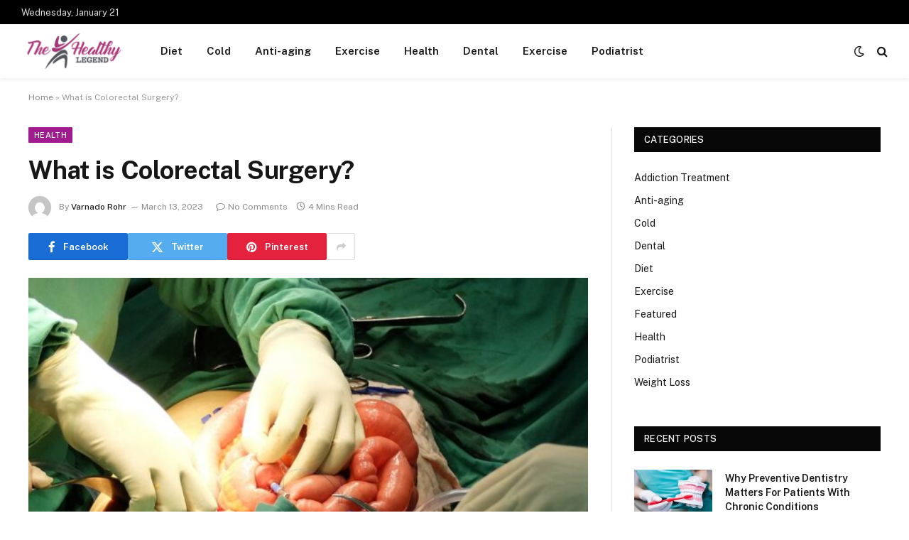

--- FILE ---
content_type: text/html; charset=UTF-8
request_url: https://thehealthylegend.com/what-is-colorectal-surgery/
body_size: 14326
content:

<!DOCTYPE html>
<html lang="en-US" class="s-light site-s-light">

<head>

	<meta charset="UTF-8" />
	<meta name="viewport" content="width=device-width, initial-scale=1" />
	<meta name='robots' content='index, follow, max-image-preview:large, max-snippet:-1, max-video-preview:-1' />

	<!-- This site is optimized with the Yoast SEO plugin v26.6 - https://yoast.com/wordpress/plugins/seo/ -->
	<title>What is Colorectal Surgery? - The Healthy Legend</title><link rel="preload" as="image" imagesrcset="https://thehealthylegend.com/wp-content/uploads/2023/03/COP06.image_-1024x410.jpg 1024w, https://thehealthylegend.com/wp-content/uploads/2023/03/COP06.image_-1536x614.jpg 1536w, https://thehealthylegend.com/wp-content/uploads/2023/03/COP06.image_.jpg 1600w" imagesizes="(max-width: 788px) 100vw, 788px" /><link rel="preload" as="font" href="https://thehealthylegend.com/wp-content/themes/smart-mag/css/icons/fonts/ts-icons.woff2?v3.2" type="font/woff2" crossorigin="anonymous" />
	<link rel="canonical" href="https://thehealthylegend.com/what-is-colorectal-surgery/" />
	<meta property="og:locale" content="en_US" />
	<meta property="og:type" content="article" />
	<meta property="og:title" content="What is Colorectal Surgery? - The Healthy Legend" />
	<meta property="og:description" content="Colorectal surgery is a specialized surgical field that deals with the diagnosis and treatment of conditions affecting the colon, rectum, and anus. The field encompasses a range of surgical procedures, from minimally invasive surgeries to complex, multi-stage operations. The colon and rectum are part of the digestive system and play a crucial role in the" />
	<meta property="og:url" content="https://thehealthylegend.com/what-is-colorectal-surgery/" />
	<meta property="og:site_name" content="The Healthy Legend" />
	<meta property="article:published_time" content="2023-03-13T14:30:55+00:00" />
	<meta property="og:image" content="https://thehealthylegend.com/wp-content/uploads/2023/03/COP06.image_.jpg" />
	<meta property="og:image:width" content="1600" />
	<meta property="og:image:height" content="640" />
	<meta property="og:image:type" content="image/jpeg" />
	<meta name="author" content="Varnado Rohr" />
	<meta name="twitter:card" content="summary_large_image" />
	<meta name="twitter:label1" content="Written by" />
	<meta name="twitter:data1" content="Varnado Rohr" />
	<meta name="twitter:label2" content="Est. reading time" />
	<meta name="twitter:data2" content="3 minutes" />
	<script type="application/ld+json" class="yoast-schema-graph">{"@context":"https://schema.org","@graph":[{"@type":"Article","@id":"https://thehealthylegend.com/what-is-colorectal-surgery/#article","isPartOf":{"@id":"https://thehealthylegend.com/what-is-colorectal-surgery/"},"author":{"name":"Varnado Rohr","@id":"https://thehealthylegend.com/#/schema/person/a6c498deeeac17280e25889aac2425c0"},"headline":"What is Colorectal Surgery?","datePublished":"2023-03-13T14:30:55+00:00","mainEntityOfPage":{"@id":"https://thehealthylegend.com/what-is-colorectal-surgery/"},"wordCount":645,"publisher":{"@id":"https://thehealthylegend.com/#organization"},"image":{"@id":"https://thehealthylegend.com/what-is-colorectal-surgery/#primaryimage"},"thumbnailUrl":"https://thehealthylegend.com/wp-content/uploads/2023/03/COP06.image_.jpg","articleSection":["Health"],"inLanguage":"en-US"},{"@type":"WebPage","@id":"https://thehealthylegend.com/what-is-colorectal-surgery/","url":"https://thehealthylegend.com/what-is-colorectal-surgery/","name":"What is Colorectal Surgery? - The Healthy Legend","isPartOf":{"@id":"https://thehealthylegend.com/#website"},"primaryImageOfPage":{"@id":"https://thehealthylegend.com/what-is-colorectal-surgery/#primaryimage"},"image":{"@id":"https://thehealthylegend.com/what-is-colorectal-surgery/#primaryimage"},"thumbnailUrl":"https://thehealthylegend.com/wp-content/uploads/2023/03/COP06.image_.jpg","datePublished":"2023-03-13T14:30:55+00:00","breadcrumb":{"@id":"https://thehealthylegend.com/what-is-colorectal-surgery/#breadcrumb"},"inLanguage":"en-US","potentialAction":[{"@type":"ReadAction","target":["https://thehealthylegend.com/what-is-colorectal-surgery/"]}]},{"@type":"ImageObject","inLanguage":"en-US","@id":"https://thehealthylegend.com/what-is-colorectal-surgery/#primaryimage","url":"https://thehealthylegend.com/wp-content/uploads/2023/03/COP06.image_.jpg","contentUrl":"https://thehealthylegend.com/wp-content/uploads/2023/03/COP06.image_.jpg","width":1600,"height":640},{"@type":"BreadcrumbList","@id":"https://thehealthylegend.com/what-is-colorectal-surgery/#breadcrumb","itemListElement":[{"@type":"ListItem","position":1,"name":"Home","item":"https://thehealthylegend.com/"},{"@type":"ListItem","position":2,"name":"What is Colorectal Surgery?"}]},{"@type":"WebSite","@id":"https://thehealthylegend.com/#website","url":"https://thehealthylegend.com/","name":"The Healthy Legend","description":"Health Blog","publisher":{"@id":"https://thehealthylegend.com/#organization"},"potentialAction":[{"@type":"SearchAction","target":{"@type":"EntryPoint","urlTemplate":"https://thehealthylegend.com/?s={search_term_string}"},"query-input":{"@type":"PropertyValueSpecification","valueRequired":true,"valueName":"search_term_string"}}],"inLanguage":"en-US"},{"@type":"Organization","@id":"https://thehealthylegend.com/#organization","name":"The Healthy Legend","url":"https://thehealthylegend.com/","logo":{"@type":"ImageObject","inLanguage":"en-US","@id":"https://thehealthylegend.com/#/schema/logo/image/","url":"https://thehealthylegend.com/wp-content/uploads/2021/08/cropped-the-healthy-legend-e1630300993862.png","contentUrl":"https://thehealthylegend.com/wp-content/uploads/2021/08/cropped-the-healthy-legend-e1630300993862.png","width":294,"height":114,"caption":"The Healthy Legend"},"image":{"@id":"https://thehealthylegend.com/#/schema/logo/image/"}},{"@type":"Person","@id":"https://thehealthylegend.com/#/schema/person/a6c498deeeac17280e25889aac2425c0","name":"Varnado Rohr","image":{"@type":"ImageObject","inLanguage":"en-US","@id":"https://thehealthylegend.com/#/schema/person/image/","url":"https://secure.gravatar.com/avatar/993b64f95185a81cb750c4817641d9c3999d0af1292aec0166cb565172e8f4ec?s=96&d=mm&r=g","contentUrl":"https://secure.gravatar.com/avatar/993b64f95185a81cb750c4817641d9c3999d0af1292aec0166cb565172e8f4ec?s=96&d=mm&r=g","caption":"Varnado Rohr"},"url":"https://thehealthylegend.com/author/varnado-rohr/"}]}</script>
	<!-- / Yoast SEO plugin. -->


<link rel='dns-prefetch' href='//fonts.googleapis.com' />
<link rel="alternate" type="application/rss+xml" title="The Healthy Legend &raquo; Feed" href="https://thehealthylegend.com/feed/" />
<link rel="alternate" type="application/rss+xml" title="The Healthy Legend &raquo; Comments Feed" href="https://thehealthylegend.com/comments/feed/" />
<link rel="alternate" title="oEmbed (JSON)" type="application/json+oembed" href="https://thehealthylegend.com/wp-json/oembed/1.0/embed?url=https%3A%2F%2Fthehealthylegend.com%2Fwhat-is-colorectal-surgery%2F" />
<link rel="alternate" title="oEmbed (XML)" type="text/xml+oembed" href="https://thehealthylegend.com/wp-json/oembed/1.0/embed?url=https%3A%2F%2Fthehealthylegend.com%2Fwhat-is-colorectal-surgery%2F&#038;format=xml" />
<style id='wp-img-auto-sizes-contain-inline-css' type='text/css'>
img:is([sizes=auto i],[sizes^="auto," i]){contain-intrinsic-size:3000px 1500px}
/*# sourceURL=wp-img-auto-sizes-contain-inline-css */
</style>
<style id='wp-emoji-styles-inline-css' type='text/css'>

	img.wp-smiley, img.emoji {
		display: inline !important;
		border: none !important;
		box-shadow: none !important;
		height: 1em !important;
		width: 1em !important;
		margin: 0 0.07em !important;
		vertical-align: -0.1em !important;
		background: none !important;
		padding: 0 !important;
	}
/*# sourceURL=wp-emoji-styles-inline-css */
</style>
<link rel='stylesheet' id='wp-block-library-css' href='https://thehealthylegend.com/wp-includes/css/dist/block-library/style.min.css?ver=6.9' type='text/css' media='all' />
<style id='classic-theme-styles-inline-css' type='text/css'>
/*! This file is auto-generated */
.wp-block-button__link{color:#fff;background-color:#32373c;border-radius:9999px;box-shadow:none;text-decoration:none;padding:calc(.667em + 2px) calc(1.333em + 2px);font-size:1.125em}.wp-block-file__button{background:#32373c;color:#fff;text-decoration:none}
/*# sourceURL=/wp-includes/css/classic-themes.min.css */
</style>
<style id='global-styles-inline-css' type='text/css'>
:root{--wp--preset--aspect-ratio--square: 1;--wp--preset--aspect-ratio--4-3: 4/3;--wp--preset--aspect-ratio--3-4: 3/4;--wp--preset--aspect-ratio--3-2: 3/2;--wp--preset--aspect-ratio--2-3: 2/3;--wp--preset--aspect-ratio--16-9: 16/9;--wp--preset--aspect-ratio--9-16: 9/16;--wp--preset--color--black: #000000;--wp--preset--color--cyan-bluish-gray: #abb8c3;--wp--preset--color--white: #ffffff;--wp--preset--color--pale-pink: #f78da7;--wp--preset--color--vivid-red: #cf2e2e;--wp--preset--color--luminous-vivid-orange: #ff6900;--wp--preset--color--luminous-vivid-amber: #fcb900;--wp--preset--color--light-green-cyan: #7bdcb5;--wp--preset--color--vivid-green-cyan: #00d084;--wp--preset--color--pale-cyan-blue: #8ed1fc;--wp--preset--color--vivid-cyan-blue: #0693e3;--wp--preset--color--vivid-purple: #9b51e0;--wp--preset--gradient--vivid-cyan-blue-to-vivid-purple: linear-gradient(135deg,rgb(6,147,227) 0%,rgb(155,81,224) 100%);--wp--preset--gradient--light-green-cyan-to-vivid-green-cyan: linear-gradient(135deg,rgb(122,220,180) 0%,rgb(0,208,130) 100%);--wp--preset--gradient--luminous-vivid-amber-to-luminous-vivid-orange: linear-gradient(135deg,rgb(252,185,0) 0%,rgb(255,105,0) 100%);--wp--preset--gradient--luminous-vivid-orange-to-vivid-red: linear-gradient(135deg,rgb(255,105,0) 0%,rgb(207,46,46) 100%);--wp--preset--gradient--very-light-gray-to-cyan-bluish-gray: linear-gradient(135deg,rgb(238,238,238) 0%,rgb(169,184,195) 100%);--wp--preset--gradient--cool-to-warm-spectrum: linear-gradient(135deg,rgb(74,234,220) 0%,rgb(151,120,209) 20%,rgb(207,42,186) 40%,rgb(238,44,130) 60%,rgb(251,105,98) 80%,rgb(254,248,76) 100%);--wp--preset--gradient--blush-light-purple: linear-gradient(135deg,rgb(255,206,236) 0%,rgb(152,150,240) 100%);--wp--preset--gradient--blush-bordeaux: linear-gradient(135deg,rgb(254,205,165) 0%,rgb(254,45,45) 50%,rgb(107,0,62) 100%);--wp--preset--gradient--luminous-dusk: linear-gradient(135deg,rgb(255,203,112) 0%,rgb(199,81,192) 50%,rgb(65,88,208) 100%);--wp--preset--gradient--pale-ocean: linear-gradient(135deg,rgb(255,245,203) 0%,rgb(182,227,212) 50%,rgb(51,167,181) 100%);--wp--preset--gradient--electric-grass: linear-gradient(135deg,rgb(202,248,128) 0%,rgb(113,206,126) 100%);--wp--preset--gradient--midnight: linear-gradient(135deg,rgb(2,3,129) 0%,rgb(40,116,252) 100%);--wp--preset--font-size--small: 13px;--wp--preset--font-size--medium: 20px;--wp--preset--font-size--large: 36px;--wp--preset--font-size--x-large: 42px;--wp--preset--spacing--20: 0.44rem;--wp--preset--spacing--30: 0.67rem;--wp--preset--spacing--40: 1rem;--wp--preset--spacing--50: 1.5rem;--wp--preset--spacing--60: 2.25rem;--wp--preset--spacing--70: 3.38rem;--wp--preset--spacing--80: 5.06rem;--wp--preset--shadow--natural: 6px 6px 9px rgba(0, 0, 0, 0.2);--wp--preset--shadow--deep: 12px 12px 50px rgba(0, 0, 0, 0.4);--wp--preset--shadow--sharp: 6px 6px 0px rgba(0, 0, 0, 0.2);--wp--preset--shadow--outlined: 6px 6px 0px -3px rgb(255, 255, 255), 6px 6px rgb(0, 0, 0);--wp--preset--shadow--crisp: 6px 6px 0px rgb(0, 0, 0);}:where(.is-layout-flex){gap: 0.5em;}:where(.is-layout-grid){gap: 0.5em;}body .is-layout-flex{display: flex;}.is-layout-flex{flex-wrap: wrap;align-items: center;}.is-layout-flex > :is(*, div){margin: 0;}body .is-layout-grid{display: grid;}.is-layout-grid > :is(*, div){margin: 0;}:where(.wp-block-columns.is-layout-flex){gap: 2em;}:where(.wp-block-columns.is-layout-grid){gap: 2em;}:where(.wp-block-post-template.is-layout-flex){gap: 1.25em;}:where(.wp-block-post-template.is-layout-grid){gap: 1.25em;}.has-black-color{color: var(--wp--preset--color--black) !important;}.has-cyan-bluish-gray-color{color: var(--wp--preset--color--cyan-bluish-gray) !important;}.has-white-color{color: var(--wp--preset--color--white) !important;}.has-pale-pink-color{color: var(--wp--preset--color--pale-pink) !important;}.has-vivid-red-color{color: var(--wp--preset--color--vivid-red) !important;}.has-luminous-vivid-orange-color{color: var(--wp--preset--color--luminous-vivid-orange) !important;}.has-luminous-vivid-amber-color{color: var(--wp--preset--color--luminous-vivid-amber) !important;}.has-light-green-cyan-color{color: var(--wp--preset--color--light-green-cyan) !important;}.has-vivid-green-cyan-color{color: var(--wp--preset--color--vivid-green-cyan) !important;}.has-pale-cyan-blue-color{color: var(--wp--preset--color--pale-cyan-blue) !important;}.has-vivid-cyan-blue-color{color: var(--wp--preset--color--vivid-cyan-blue) !important;}.has-vivid-purple-color{color: var(--wp--preset--color--vivid-purple) !important;}.has-black-background-color{background-color: var(--wp--preset--color--black) !important;}.has-cyan-bluish-gray-background-color{background-color: var(--wp--preset--color--cyan-bluish-gray) !important;}.has-white-background-color{background-color: var(--wp--preset--color--white) !important;}.has-pale-pink-background-color{background-color: var(--wp--preset--color--pale-pink) !important;}.has-vivid-red-background-color{background-color: var(--wp--preset--color--vivid-red) !important;}.has-luminous-vivid-orange-background-color{background-color: var(--wp--preset--color--luminous-vivid-orange) !important;}.has-luminous-vivid-amber-background-color{background-color: var(--wp--preset--color--luminous-vivid-amber) !important;}.has-light-green-cyan-background-color{background-color: var(--wp--preset--color--light-green-cyan) !important;}.has-vivid-green-cyan-background-color{background-color: var(--wp--preset--color--vivid-green-cyan) !important;}.has-pale-cyan-blue-background-color{background-color: var(--wp--preset--color--pale-cyan-blue) !important;}.has-vivid-cyan-blue-background-color{background-color: var(--wp--preset--color--vivid-cyan-blue) !important;}.has-vivid-purple-background-color{background-color: var(--wp--preset--color--vivid-purple) !important;}.has-black-border-color{border-color: var(--wp--preset--color--black) !important;}.has-cyan-bluish-gray-border-color{border-color: var(--wp--preset--color--cyan-bluish-gray) !important;}.has-white-border-color{border-color: var(--wp--preset--color--white) !important;}.has-pale-pink-border-color{border-color: var(--wp--preset--color--pale-pink) !important;}.has-vivid-red-border-color{border-color: var(--wp--preset--color--vivid-red) !important;}.has-luminous-vivid-orange-border-color{border-color: var(--wp--preset--color--luminous-vivid-orange) !important;}.has-luminous-vivid-amber-border-color{border-color: var(--wp--preset--color--luminous-vivid-amber) !important;}.has-light-green-cyan-border-color{border-color: var(--wp--preset--color--light-green-cyan) !important;}.has-vivid-green-cyan-border-color{border-color: var(--wp--preset--color--vivid-green-cyan) !important;}.has-pale-cyan-blue-border-color{border-color: var(--wp--preset--color--pale-cyan-blue) !important;}.has-vivid-cyan-blue-border-color{border-color: var(--wp--preset--color--vivid-cyan-blue) !important;}.has-vivid-purple-border-color{border-color: var(--wp--preset--color--vivid-purple) !important;}.has-vivid-cyan-blue-to-vivid-purple-gradient-background{background: var(--wp--preset--gradient--vivid-cyan-blue-to-vivid-purple) !important;}.has-light-green-cyan-to-vivid-green-cyan-gradient-background{background: var(--wp--preset--gradient--light-green-cyan-to-vivid-green-cyan) !important;}.has-luminous-vivid-amber-to-luminous-vivid-orange-gradient-background{background: var(--wp--preset--gradient--luminous-vivid-amber-to-luminous-vivid-orange) !important;}.has-luminous-vivid-orange-to-vivid-red-gradient-background{background: var(--wp--preset--gradient--luminous-vivid-orange-to-vivid-red) !important;}.has-very-light-gray-to-cyan-bluish-gray-gradient-background{background: var(--wp--preset--gradient--very-light-gray-to-cyan-bluish-gray) !important;}.has-cool-to-warm-spectrum-gradient-background{background: var(--wp--preset--gradient--cool-to-warm-spectrum) !important;}.has-blush-light-purple-gradient-background{background: var(--wp--preset--gradient--blush-light-purple) !important;}.has-blush-bordeaux-gradient-background{background: var(--wp--preset--gradient--blush-bordeaux) !important;}.has-luminous-dusk-gradient-background{background: var(--wp--preset--gradient--luminous-dusk) !important;}.has-pale-ocean-gradient-background{background: var(--wp--preset--gradient--pale-ocean) !important;}.has-electric-grass-gradient-background{background: var(--wp--preset--gradient--electric-grass) !important;}.has-midnight-gradient-background{background: var(--wp--preset--gradient--midnight) !important;}.has-small-font-size{font-size: var(--wp--preset--font-size--small) !important;}.has-medium-font-size{font-size: var(--wp--preset--font-size--medium) !important;}.has-large-font-size{font-size: var(--wp--preset--font-size--large) !important;}.has-x-large-font-size{font-size: var(--wp--preset--font-size--x-large) !important;}
:where(.wp-block-post-template.is-layout-flex){gap: 1.25em;}:where(.wp-block-post-template.is-layout-grid){gap: 1.25em;}
:where(.wp-block-term-template.is-layout-flex){gap: 1.25em;}:where(.wp-block-term-template.is-layout-grid){gap: 1.25em;}
:where(.wp-block-columns.is-layout-flex){gap: 2em;}:where(.wp-block-columns.is-layout-grid){gap: 2em;}
:root :where(.wp-block-pullquote){font-size: 1.5em;line-height: 1.6;}
/*# sourceURL=global-styles-inline-css */
</style>
<link rel='stylesheet' id='contact-form-7-css' href='https://thehealthylegend.com/wp-content/plugins/contact-form-7/includes/css/styles.css?ver=6.1.4' type='text/css' media='all' />
<link rel='stylesheet' id='smartmag-core-css' href='https://thehealthylegend.com/wp-content/themes/smart-mag/style.css?ver=10.3.2' type='text/css' media='all' />
<style id='smartmag-core-inline-css' type='text/css'>
:root { --c-main: #a01b8e;
--c-main-rgb: 160,27,142; }
.smart-head-main { --c-shadow: rgba(0,0,0,0.05); }
.smart-head-main .smart-head-top { --head-h: 34px; }
.smart-head-main .smart-head-mid { --head-h: 76px; }
.smart-head-main .smart-head-bot { border-top-width: 0px; }
.smart-head-main .spc-social { --c-spc-social-hov: #f2f2f2; --spc-social-space: 5px; }


/*# sourceURL=smartmag-core-inline-css */
</style>
<link rel='stylesheet' id='smartmag-fonts-css' href='https://fonts.googleapis.com/css?family=Public+Sans%3A400%2C400i%2C500%2C600%2C700' type='text/css' media='all' />
<link rel='stylesheet' id='smartmag-magnific-popup-css' href='https://thehealthylegend.com/wp-content/themes/smart-mag/css/lightbox.css?ver=10.3.2' type='text/css' media='all' />
<link rel='stylesheet' id='smartmag-icons-css' href='https://thehealthylegend.com/wp-content/themes/smart-mag/css/icons/icons.css?ver=10.3.2' type='text/css' media='all' />
<script type="text/javascript" id="smartmag-lazy-inline-js-after">
/* <![CDATA[ */
/**
 * @copyright ThemeSphere
 * @preserve
 */
var BunyadLazy={};BunyadLazy.load=function(){function a(e,n){var t={};e.dataset.bgset&&e.dataset.sizes?(t.sizes=e.dataset.sizes,t.srcset=e.dataset.bgset):t.src=e.dataset.bgsrc,function(t){var a=t.dataset.ratio;if(0<a){const e=t.parentElement;if(e.classList.contains("media-ratio")){const n=e.style;n.getPropertyValue("--a-ratio")||(n.paddingBottom=100/a+"%")}}}(e);var a,o=document.createElement("img");for(a in o.onload=function(){var t="url('"+(o.currentSrc||o.src)+"')",a=e.style;a.backgroundImage!==t&&requestAnimationFrame(()=>{a.backgroundImage=t,n&&n()}),o.onload=null,o.onerror=null,o=null},o.onerror=o.onload,t)o.setAttribute(a,t[a]);o&&o.complete&&0<o.naturalWidth&&o.onload&&o.onload()}function e(t){t.dataset.loaded||a(t,()=>{document.dispatchEvent(new Event("lazyloaded")),t.dataset.loaded=1})}function n(t){"complete"===document.readyState?t():window.addEventListener("load",t)}return{initEarly:function(){var t,a=()=>{document.querySelectorAll(".img.bg-cover:not(.lazyload)").forEach(e)};"complete"!==document.readyState?(t=setInterval(a,150),n(()=>{a(),clearInterval(t)})):a()},callOnLoad:n,initBgImages:function(t){t&&n(()=>{document.querySelectorAll(".img.bg-cover").forEach(e)})},bgLoad:a}}(),BunyadLazy.load.initEarly();
//# sourceURL=smartmag-lazy-inline-js-after
/* ]]> */
</script>
<script type="text/javascript" src="https://thehealthylegend.com/wp-includes/js/jquery/jquery.min.js?ver=3.7.1" id="jquery-core-js"></script>
<script type="text/javascript" src="https://thehealthylegend.com/wp-includes/js/jquery/jquery-migrate.min.js?ver=3.4.1" id="jquery-migrate-js"></script>
<link rel="https://api.w.org/" href="https://thehealthylegend.com/wp-json/" /><link rel="alternate" title="JSON" type="application/json" href="https://thehealthylegend.com/wp-json/wp/v2/posts/947" /><link rel="EditURI" type="application/rsd+xml" title="RSD" href="https://thehealthylegend.com/xmlrpc.php?rsd" />
<meta name="generator" content="WordPress 6.9" />
<link rel='shortlink' href='https://thehealthylegend.com/?p=947' />

		<script>
		var BunyadSchemeKey = 'bunyad-scheme';
		(() => {
			const d = document.documentElement;
			const c = d.classList;
			var scheme = localStorage.getItem(BunyadSchemeKey);
			
			if (scheme) {
				d.dataset.origClass = c;
				scheme === 'dark' ? c.remove('s-light', 'site-s-light') : c.remove('s-dark', 'site-s-dark');
				c.add('site-s-' + scheme, 's-' + scheme);
			}
		})();
		</script>
		<meta name="generator" content="Elementor 3.34.0; features: e_font_icon_svg, additional_custom_breakpoints; settings: css_print_method-external, google_font-enabled, font_display-swap">
			<style>
				.e-con.e-parent:nth-of-type(n+4):not(.e-lazyloaded):not(.e-no-lazyload),
				.e-con.e-parent:nth-of-type(n+4):not(.e-lazyloaded):not(.e-no-lazyload) * {
					background-image: none !important;
				}
				@media screen and (max-height: 1024px) {
					.e-con.e-parent:nth-of-type(n+3):not(.e-lazyloaded):not(.e-no-lazyload),
					.e-con.e-parent:nth-of-type(n+3):not(.e-lazyloaded):not(.e-no-lazyload) * {
						background-image: none !important;
					}
				}
				@media screen and (max-height: 640px) {
					.e-con.e-parent:nth-of-type(n+2):not(.e-lazyloaded):not(.e-no-lazyload),
					.e-con.e-parent:nth-of-type(n+2):not(.e-lazyloaded):not(.e-no-lazyload) * {
						background-image: none !important;
					}
				}
			</style>
			<link rel="icon" href="https://thehealthylegend.com/wp-content/uploads/2021/08/cropped-the-healthy-legend-F-32x32.png" sizes="32x32" />
<link rel="icon" href="https://thehealthylegend.com/wp-content/uploads/2021/08/cropped-the-healthy-legend-F-192x192.png" sizes="192x192" />
<link rel="apple-touch-icon" href="https://thehealthylegend.com/wp-content/uploads/2021/08/cropped-the-healthy-legend-F-180x180.png" />
<meta name="msapplication-TileImage" content="https://thehealthylegend.com/wp-content/uploads/2021/08/cropped-the-healthy-legend-F-270x270.png" />


</head>

<body class="wp-singular post-template-default single single-post postid-947 single-format-standard wp-custom-logo wp-theme-smart-mag right-sidebar post-layout-modern post-cat-4 has-lb has-lb-sm ts-img-hov-fade has-sb-sep layout-normal elementor-default elementor-kit-2149">



<div class="main-wrap">

	
<div class="off-canvas-backdrop"></div>
<div class="mobile-menu-container off-canvas" id="off-canvas">

	<div class="off-canvas-head">
		<a href="#" class="close">
			<span class="visuallyhidden">Close Menu</span>
			<i class="tsi tsi-times"></i>
		</a>

		<div class="ts-logo">
					</div>
	</div>

	<div class="off-canvas-content">

					<ul class="mobile-menu"></ul>
		
		
		
		<div class="spc-social-block spc-social spc-social-b smart-head-social">
		
			
				<a href="#" class="link service s-facebook" target="_blank" rel="nofollow noopener">
					<i class="icon tsi tsi-facebook"></i>					<span class="visuallyhidden">Facebook</span>
				</a>
									
			
				<a href="#" class="link service s-twitter" target="_blank" rel="nofollow noopener">
					<i class="icon tsi tsi-twitter"></i>					<span class="visuallyhidden">X (Twitter)</span>
				</a>
									
			
				<a href="#" class="link service s-instagram" target="_blank" rel="nofollow noopener">
					<i class="icon tsi tsi-instagram"></i>					<span class="visuallyhidden">Instagram</span>
				</a>
									
			
		</div>

		
	</div>

</div>
<div class="smart-head smart-head-a smart-head-main" id="smart-head" data-sticky="auto" data-sticky-type="smart" data-sticky-full>
	
	<div class="smart-head-row smart-head-top s-dark smart-head-row-full">

		<div class="inner full">

							
				<div class="items items-left ">
				
<span class="h-date">
	Wednesday, January 21</span>				</div>

							
				<div class="items items-center empty">
								</div>

							
				<div class="items items-right empty">
								</div>

						
		</div>
	</div>

	
	<div class="smart-head-row smart-head-mid is-light smart-head-row-full">

		<div class="inner full">

							
				<div class="items items-left ">
					<a href="https://thehealthylegend.com/" title="The Healthy Legend" rel="home" class="logo-link ts-logo logo-is-image">
		<span>
			
				
					<img src="https://thehealthylegend.com/wp-content/uploads/2021/08/cropped-the-healthy-legend-e1630300993862.png" class="logo-image" alt="The Healthy Legend" width="294" height="114"/>
									 
					</span>
	</a>	<div class="nav-wrap">
		<nav class="navigation navigation-main nav-hov-a">
			<ul id="menu-home" class="menu"><li id="menu-item-94" class="menu-item menu-item-type-taxonomy menu-item-object-category menu-cat-5 menu-item-94"><a href="https://thehealthylegend.com/category/diet/">Diet</a></li>
<li id="menu-item-95" class="menu-item menu-item-type-taxonomy menu-item-object-category menu-cat-2 menu-item-95"><a href="https://thehealthylegend.com/category/cold/">Cold</a></li>
<li id="menu-item-96" class="menu-item menu-item-type-taxonomy menu-item-object-category menu-cat-3 menu-item-96"><a href="https://thehealthylegend.com/category/anti-aging/">Anti-aging</a></li>
<li id="menu-item-97" class="menu-item menu-item-type-taxonomy menu-item-object-category menu-cat-6 menu-item-97"><a href="https://thehealthylegend.com/category/exercise/">Exercise</a></li>
<li id="menu-item-98" class="menu-item menu-item-type-taxonomy menu-item-object-category current-post-ancestor current-menu-parent current-post-parent menu-cat-4 menu-item-98"><a href="https://thehealthylegend.com/category/health/">Health</a></li>
<li id="menu-item-2154" class="menu-item menu-item-type-taxonomy menu-item-object-category menu-cat-70 menu-item-2154"><a href="https://thehealthylegend.com/category/dental/">Dental</a></li>
<li id="menu-item-2155" class="menu-item menu-item-type-taxonomy menu-item-object-category menu-cat-6 menu-item-2155"><a href="https://thehealthylegend.com/category/exercise/">Exercise</a></li>
<li id="menu-item-2156" class="menu-item menu-item-type-taxonomy menu-item-object-category menu-cat-69 menu-item-2156"><a href="https://thehealthylegend.com/category/podiatrist/">Podiatrist</a></li>
</ul>		</nav>
	</div>
				</div>

							
				<div class="items items-center empty">
								</div>

							
				<div class="items items-right ">
				
<div class="scheme-switcher has-icon-only">
	<a href="#" class="toggle is-icon toggle-dark" title="Switch to Dark Design - easier on eyes.">
		<i class="icon tsi tsi-moon"></i>
	</a>
	<a href="#" class="toggle is-icon toggle-light" title="Switch to Light Design.">
		<i class="icon tsi tsi-bright"></i>
	</a>
</div>

	<a href="#" class="search-icon has-icon-only is-icon" title="Search">
		<i class="tsi tsi-search"></i>
	</a>

				</div>

						
		</div>
	</div>

	</div>
<div class="smart-head smart-head-a smart-head-mobile" id="smart-head-mobile" data-sticky="mid" data-sticky-type="smart" data-sticky-full>
	
	<div class="smart-head-row smart-head-mid smart-head-row-3 is-light smart-head-row-full">

		<div class="inner wrap">

							
				<div class="items items-left ">
				
<button class="offcanvas-toggle has-icon" type="button" aria-label="Menu">
	<span class="hamburger-icon hamburger-icon-a">
		<span class="inner"></span>
	</span>
</button>				</div>

							
				<div class="items items-center ">
					<a href="https://thehealthylegend.com/" title="The Healthy Legend" rel="home" class="logo-link ts-logo logo-is-image">
		<span>
			
				
					<img src="https://thehealthylegend.com/wp-content/uploads/2021/08/cropped-the-healthy-legend-e1630300993862.png" class="logo-image" alt="The Healthy Legend" width="294" height="114"/>
									 
					</span>
	</a>				</div>

							
				<div class="items items-right ">
				
<div class="scheme-switcher has-icon-only">
	<a href="#" class="toggle is-icon toggle-dark" title="Switch to Dark Design - easier on eyes.">
		<i class="icon tsi tsi-moon"></i>
	</a>
	<a href="#" class="toggle is-icon toggle-light" title="Switch to Light Design.">
		<i class="icon tsi tsi-bright"></i>
	</a>
</div>

	<a href="#" class="search-icon has-icon-only is-icon" title="Search">
		<i class="tsi tsi-search"></i>
	</a>

				</div>

						
		</div>
	</div>

	</div>
<nav class="breadcrumbs is-full-width breadcrumbs-a" id="breadcrumb"><div class="inner ts-contain "><span><span><a href="https://thehealthylegend.com/">Home</a></span> » <span class="breadcrumb_last" aria-current="page">What is Colorectal Surgery?</span></span></div></nav>
<div class="main ts-contain cf right-sidebar">
	
		

<div class="ts-row">
	<div class="col-8 main-content s-post-contain">

					<div class="the-post-header s-head-modern s-head-modern-a">
	<div class="post-meta post-meta-a post-meta-left post-meta-single has-below"><div class="post-meta-items meta-above"><span class="meta-item cat-labels">
						
						<a href="https://thehealthylegend.com/category/health/" class="category term-color-4" rel="category">Health</a>
					</span>
					</div><h1 class="is-title post-title">What is Colorectal Surgery?</h1><div class="post-meta-items meta-below has-author-img"><span class="meta-item post-author has-img"><img alt='Varnado Rohr' src='https://secure.gravatar.com/avatar/993b64f95185a81cb750c4817641d9c3999d0af1292aec0166cb565172e8f4ec?s=32&#038;d=mm&#038;r=g' srcset='https://secure.gravatar.com/avatar/993b64f95185a81cb750c4817641d9c3999d0af1292aec0166cb565172e8f4ec?s=64&#038;d=mm&#038;r=g 2x' class='avatar avatar-32 photo' height='32' width='32' decoding='async'/><span class="by">By</span> <a href="https://thehealthylegend.com/author/varnado-rohr/" title="Posts by Varnado Rohr" rel="author">Varnado Rohr</a></span><span class="meta-item has-next-icon date"><time class="post-date" datetime="2023-03-13T14:30:55+00:00">March 13, 2023</time></span><span class="has-next-icon meta-item comments has-icon"><a href="https://thehealthylegend.com/what-is-colorectal-surgery/#respond"><i class="tsi tsi-comment-o"></i>No Comments</a></span><span class="meta-item read-time has-icon"><i class="tsi tsi-clock"></i>4 Mins Read</span></div></div>
	<div class="post-share post-share-b spc-social-colors  post-share-b1">

				
		
				
			<a href="https://www.facebook.com/sharer.php?u=https%3A%2F%2Fthehealthylegend.com%2Fwhat-is-colorectal-surgery%2F" class="cf service s-facebook service-lg" 
				title="Share on Facebook" target="_blank" rel="nofollow noopener">
				<i class="tsi tsi-facebook"></i>
				<span class="label">Facebook</span>
							</a>
				
				
			<a href="https://twitter.com/intent/tweet?url=https%3A%2F%2Fthehealthylegend.com%2Fwhat-is-colorectal-surgery%2F&#038;text=What%20is%20Colorectal%20Surgery%3F" class="cf service s-twitter service-lg" 
				title="Share on X (Twitter)" target="_blank" rel="nofollow noopener">
				<i class="tsi tsi-twitter"></i>
				<span class="label">Twitter</span>
							</a>
				
				
			<a href="https://pinterest.com/pin/create/button/?url=https%3A%2F%2Fthehealthylegend.com%2Fwhat-is-colorectal-surgery%2F&#038;media=https%3A%2F%2Fthehealthylegend.com%2Fwp-content%2Fuploads%2F2023%2F03%2FCOP06.image_.jpg&#038;description=What%20is%20Colorectal%20Surgery%3F" class="cf service s-pinterest service-lg" 
				title="Share on Pinterest" target="_blank" rel="nofollow noopener">
				<i class="tsi tsi-pinterest"></i>
				<span class="label">Pinterest</span>
							</a>
				
				
			<a href="https://www.linkedin.com/shareArticle?mini=true&#038;url=https%3A%2F%2Fthehealthylegend.com%2Fwhat-is-colorectal-surgery%2F" class="cf service s-linkedin service-sm" 
				title="Share on LinkedIn" target="_blank" rel="nofollow noopener">
				<i class="tsi tsi-linkedin"></i>
				<span class="label">LinkedIn</span>
							</a>
				
				
			<a href="https://www.tumblr.com/share/link?url=https%3A%2F%2Fthehealthylegend.com%2Fwhat-is-colorectal-surgery%2F&#038;name=What%20is%20Colorectal%20Surgery%3F" class="cf service s-tumblr service-sm" 
				title="Share on Tumblr" target="_blank" rel="nofollow noopener">
				<i class="tsi tsi-tumblr"></i>
				<span class="label">Tumblr</span>
							</a>
				
				
			<a href="mailto:?subject=What%20is%20Colorectal%20Surgery%3F&#038;body=https%3A%2F%2Fthehealthylegend.com%2Fwhat-is-colorectal-surgery%2F" class="cf service s-email service-sm" 
				title="Share via Email" target="_blank" rel="nofollow noopener">
				<i class="tsi tsi-envelope-o"></i>
				<span class="label">Email</span>
							</a>
				
		
				
					<a href="#" class="show-more" title="Show More Social Sharing"><i class="tsi tsi-share"></i></a>
		
				
	</div>

	
	
</div>		
					<div class="single-featured">	
	<div class="featured">
				
			<a href="https://thehealthylegend.com/wp-content/uploads/2023/03/COP06.image_.jpg" class="image-link media-ratio ar-bunyad-main" title="What is Colorectal Surgery?"><img width="788" height="515" src="https://thehealthylegend.com/wp-content/uploads/2023/03/COP06.image_-1024x410.jpg" class="attachment-bunyad-main size-bunyad-main no-lazy skip-lazy wp-post-image" alt="" sizes="(max-width: 788px) 100vw, 788px" title="What is Colorectal Surgery?" decoding="async" srcset="https://thehealthylegend.com/wp-content/uploads/2023/03/COP06.image_-1024x410.jpg 1024w, https://thehealthylegend.com/wp-content/uploads/2023/03/COP06.image_-1536x614.jpg 1536w, https://thehealthylegend.com/wp-content/uploads/2023/03/COP06.image_.jpg 1600w" /></a>		
						
			</div>

	</div>
		
		<div class="the-post s-post-modern">

			<article id="post-947" class="post-947 post type-post status-publish format-standard has-post-thumbnail category-health">
				
<div class="post-content-wrap has-share-float">
						<div class="post-share-float share-float-b is-hidden spc-social-colors spc-social-colored">
	<div class="inner">
					<span class="share-text">Share</span>
		
		<div class="services">
					
				
			<a href="https://www.facebook.com/sharer.php?u=https%3A%2F%2Fthehealthylegend.com%2Fwhat-is-colorectal-surgery%2F" class="cf service s-facebook" target="_blank" title="Facebook" rel="nofollow noopener">
				<i class="tsi tsi-facebook"></i>
				<span class="label">Facebook</span>

							</a>
				
				
			<a href="https://twitter.com/intent/tweet?url=https%3A%2F%2Fthehealthylegend.com%2Fwhat-is-colorectal-surgery%2F&text=What%20is%20Colorectal%20Surgery%3F" class="cf service s-twitter" target="_blank" title="Twitter" rel="nofollow noopener">
				<i class="tsi tsi-twitter"></i>
				<span class="label">Twitter</span>

							</a>
				
				
			<a href="https://www.linkedin.com/shareArticle?mini=true&url=https%3A%2F%2Fthehealthylegend.com%2Fwhat-is-colorectal-surgery%2F" class="cf service s-linkedin" target="_blank" title="LinkedIn" rel="nofollow noopener">
				<i class="tsi tsi-linkedin"></i>
				<span class="label">LinkedIn</span>

							</a>
				
				
			<a href="https://pinterest.com/pin/create/button/?url=https%3A%2F%2Fthehealthylegend.com%2Fwhat-is-colorectal-surgery%2F&media=https%3A%2F%2Fthehealthylegend.com%2Fwp-content%2Fuploads%2F2023%2F03%2FCOP06.image_.jpg&description=What%20is%20Colorectal%20Surgery%3F" class="cf service s-pinterest" target="_blank" title="Pinterest" rel="nofollow noopener">
				<i class="tsi tsi-pinterest-p"></i>
				<span class="label">Pinterest</span>

							</a>
				
				
			<a href="mailto:?subject=What%20is%20Colorectal%20Surgery%3F&body=https%3A%2F%2Fthehealthylegend.com%2Fwhat-is-colorectal-surgery%2F" class="cf service s-email" target="_blank" title="Email" rel="nofollow noopener">
				<i class="tsi tsi-envelope-o"></i>
				<span class="label">Email</span>

							</a>
				
		
					
		</div>
	</div>		
</div>
			
	<div class="post-content cf entry-content content-spacious">

		
				
		<p>Colorectal surgery is a specialized surgical field that deals with the diagnosis and treatment of conditions affecting the colon, rectum, and anus. The field encompasses a range of surgical procedures, from minimally invasive surgeries to complex, multi-stage operations.</p>
<p>The colon and rectum are part of the digestive system and play a crucial role in the elimination of waste from the body. When problems occur in these organs, they can cause a range of symptoms, including abdominal pain, constipation, diarrhea, and rectal bleeding.</p>
<p>Colorectal surgery is used to treat a wide variety of conditions, including colon cancer, rectal cancer, inflammatory bowel disease, diverticulitis, and hemorrhoids. Colorectal surgery is performed by a specialist known as a <a href="https://arksurgicalpractice.com.sg/doctor/chong-choon-seng/">colorectal surgeon</a>.</p>
<p>These surgeons have extensive training in both general surgery and specialized training in colorectal surgery. <a href="https://arksurgicalpractice.com.sg/doctor/chong-choon-seng/">Colorectal surgeons</a> are skilled in using the latest surgical techniques and technologies to provide patients with the best possible outcomes.</p>
<p>There are several types of colorectal surgeries, including:</p>
<h2>Colectomy</h2>
<p>A colectomy is a surgical procedure that involves removing all or part of the colon. This may be necessary to treat conditions such as colon cancer, ulcerative colitis, or diverticulitis. In some cases, the surgeon may be able to perform the procedure using a minimally invasive technique, such as laparoscopic surgery.</p>
<h2>Proctectomy</h2>
<p>A proctectomy is a surgical procedure that involves removing all or part of the rectum. This may be necessary to treat conditions such as rectal cancer or inflammatory bowel disease. In some cases, the surgeon may be able to perform the procedure using a minimally invasive technique, such as robotic surgery.</p>
<h2>Colostomy</h2>
<p>A colostomy is a surgical procedure that involves creating an opening in the abdomen and attaching the end of the colon to the opening. This allows waste to be eliminated from the body through a stoma, which is a small opening in the abdomen. Colostomies may be temporary or permanent and are used to treat conditions such as colon cancer or inflammatory bowel disease.</p>
<h2>Anal Fistula Surgery</h2>
<p>An anal fistula is a small channel that forms between the anus and the skin surrounding the anus. This can cause pain, discomfort, and discharge. Anal fistula surgery involves removing the fistula and repairing the tissue around the anus.</p>
<h2>Hemorrhoidectomy</h2>
<p>A hemorrhoidectomy is a surgical procedure that involves removing hemorrhoids, which are swollen veins in the anus or rectum. Hemorrhoids can cause pain, bleeding, and itching. This surgery is typically done as an outpatient procedure and may require a short recovery time.</p>
<p>In addition to these surgeries, there are several minimally invasive techniques that can be used to treat colorectal conditions. These techniques include:</p>
<ul>
<li>Laparoscopic Surgery: Laparoscopic surgery is a minimally invasive surgical technique that uses small incisions and a tiny camera to guide the surgeon during the procedure. This technique is often used to perform colectomies and proctectomies.</li>
<li>Robotic Surgery: Robotic surgery is another minimally invasive surgical technique. It uses a robotic arm to guide the surgeon during the procedure. This technique is also often used to perform proctectomies.</li>
<li>Endoscopic Surgery: Endoscopic surgery is a minimally invasive surgical technique that uses a thin, flexible tube with a camera attached to it to examine the inside of the colon and rectum. This technique can be used to remove polyps or perform biopsies.</li>
</ul>
<h2>How to Prepare for a Colorectal Surgery</h2>
<p>In preparation for colorectal surgery, your surgeon will provide you with specific instructions on how to prepare for the procedure. This may involve fasting, taking bowel preparation medications, and stopping certain medications.</p>
<p>You may also need to make adjustments to your diet and lifestyle in the days leading up to the surgery.</p>
<p>After the surgery, you will need to follow your surgeon&#8217;s instructions for recovery, which may include restrictions on physical activity and changes to your diet. You may also need to take medications to manage pain or prevent infection.</p>

				
		
		
		
	</div>
</div>
	
			</article>

			
	
	<div class="post-share-bot">
		<span class="info">Share.</span>
		
		<span class="share-links spc-social spc-social-colors spc-social-bg">

			
			
				<a href="https://www.facebook.com/sharer.php?u=https%3A%2F%2Fthehealthylegend.com%2Fwhat-is-colorectal-surgery%2F" class="service s-facebook tsi tsi-facebook" 
					title="Share on Facebook" target="_blank" rel="nofollow noopener">
					<span class="visuallyhidden">Facebook</span>

									</a>
					
			
				<a href="https://twitter.com/intent/tweet?url=https%3A%2F%2Fthehealthylegend.com%2Fwhat-is-colorectal-surgery%2F&#038;text=What%20is%20Colorectal%20Surgery%3F" class="service s-twitter tsi tsi-twitter" 
					title="Share on X (Twitter)" target="_blank" rel="nofollow noopener">
					<span class="visuallyhidden">Twitter</span>

									</a>
					
			
				<a href="https://pinterest.com/pin/create/button/?url=https%3A%2F%2Fthehealthylegend.com%2Fwhat-is-colorectal-surgery%2F&#038;media=https%3A%2F%2Fthehealthylegend.com%2Fwp-content%2Fuploads%2F2023%2F03%2FCOP06.image_.jpg&#038;description=What%20is%20Colorectal%20Surgery%3F" class="service s-pinterest tsi tsi-pinterest" 
					title="Share on Pinterest" target="_blank" rel="nofollow noopener">
					<span class="visuallyhidden">Pinterest</span>

									</a>
					
			
				<a href="https://www.linkedin.com/shareArticle?mini=true&#038;url=https%3A%2F%2Fthehealthylegend.com%2Fwhat-is-colorectal-surgery%2F" class="service s-linkedin tsi tsi-linkedin" 
					title="Share on LinkedIn" target="_blank" rel="nofollow noopener">
					<span class="visuallyhidden">LinkedIn</span>

									</a>
					
			
				<a href="https://www.tumblr.com/share/link?url=https%3A%2F%2Fthehealthylegend.com%2Fwhat-is-colorectal-surgery%2F&#038;name=What%20is%20Colorectal%20Surgery%3F" class="service s-tumblr tsi tsi-tumblr" 
					title="Share on Tumblr" target="_blank" rel="nofollow noopener">
					<span class="visuallyhidden">Tumblr</span>

									</a>
					
			
				<a href="mailto:?subject=What%20is%20Colorectal%20Surgery%3F&#038;body=https%3A%2F%2Fthehealthylegend.com%2Fwhat-is-colorectal-surgery%2F" class="service s-email tsi tsi-envelope-o" 
					title="Share via Email" target="_blank" rel="nofollow noopener">
					<span class="visuallyhidden">Email</span>

									</a>
					
			
			
		</span>
	</div>
	



			<div class="author-box">
			<section class="author-info">

	<img alt='' src='https://secure.gravatar.com/avatar/993b64f95185a81cb750c4817641d9c3999d0af1292aec0166cb565172e8f4ec?s=95&#038;d=mm&#038;r=g' srcset='https://secure.gravatar.com/avatar/993b64f95185a81cb750c4817641d9c3999d0af1292aec0166cb565172e8f4ec?s=190&#038;d=mm&#038;r=g 2x' class='avatar avatar-95 photo' height='95' width='95' decoding='async'/>	
	<div class="description">
		<a href="https://thehealthylegend.com/author/varnado-rohr/" title="Posts by Varnado Rohr" rel="author">Varnado Rohr</a>		
		<ul class="social-icons">
				</ul>
		
		<p class="bio"></p>
	</div>
	
</section>		</div>
	

	<section class="related-posts">
							
							
				<div class="block-head block-head-ac block-head-a block-head-a1 is-left">

					<h4 class="heading">Related <span class="color">Posts</span></h4>					
									</div>
				
			
				<section class="block-wrap block-grid cols-gap-sm mb-none" data-id="1">

				
			<div class="block-content">
					
	<div class="loop loop-grid loop-grid-sm grid grid-3 md:grid-2 xs:grid-1">

					
<article class="l-post grid-post grid-sm-post">

	
			<div class="media">

		
			<a href="https://thehealthylegend.com/why-preventive-dentistry-matters-for-patients-with-chronic-conditions/" class="image-link media-ratio ratio-16-9" title="Why Preventive Dentistry Matters For Patients With Chronic Conditions"><span data-bgsrc="https://thehealthylegend.com/wp-content/uploads/2026/01/preventative-dental-care-2022-450x300.jpg" class="img bg-cover wp-post-image attachment-bunyad-medium size-bunyad-medium lazyload" data-bgset="https://thehealthylegend.com/wp-content/uploads/2026/01/preventative-dental-care-2022-450x300.jpg 450w, https://thehealthylegend.com/wp-content/uploads/2026/01/preventative-dental-care-2022.jpg 600w" data-sizes="(max-width: 377px) 100vw, 377px"></span></a>			
			
			
			
		
		</div>
	

	
		<div class="content">

			<div class="post-meta post-meta-a has-below"><h4 class="is-title post-title"><a href="https://thehealthylegend.com/why-preventive-dentistry-matters-for-patients-with-chronic-conditions/">Why Preventive Dentistry Matters For Patients With Chronic Conditions</a></h4><div class="post-meta-items meta-below"><span class="meta-item date"><span class="date-link"><time class="post-date" datetime="2026-01-16T10:44:53+00:00">January 16, 2026</time></span></span></div></div>			
			
			
		</div>

	
</article>					
<article class="l-post grid-post grid-sm-post">

	
			<div class="media">

		
			<a href="https://thehealthylegend.com/the-growing-importance-of-medical-waste-recycling-in-modern-healthcare/" class="image-link media-ratio ratio-16-9" title="The Growing Importance of Medical Waste Recycling in Modern Healthcare"><span data-bgsrc="https://thehealthylegend.com/wp-content/uploads/2025/12/waste-management.webp" class="img bg-cover wp-post-image attachment-large size-large lazyload"></span></a>			
			
			
			
		
		</div>
	

	
		<div class="content">

			<div class="post-meta post-meta-a has-below"><h4 class="is-title post-title"><a href="https://thehealthylegend.com/the-growing-importance-of-medical-waste-recycling-in-modern-healthcare/">The Growing Importance of Medical Waste Recycling in Modern Healthcare</a></h4><div class="post-meta-items meta-below"><span class="meta-item date"><span class="date-link"><time class="post-date" datetime="2025-12-26T09:33:47+00:00">December 26, 2025</time></span></span></div></div>			
			
			
		</div>

	
</article>					
<article class="l-post grid-post grid-sm-post">

	
			<div class="media">

		
			<a href="https://thehealthylegend.com/how-thiqa-supports-womens-health-specialised-services-at-aster-clinics/" class="image-link media-ratio ratio-16-9" title="How Thiqa Supports Women’s Health: Specialised Services at Aster Clinics  "><span data-bgsrc="https://thehealthylegend.com/wp-content/uploads/2025/12/1765197681473-1758198635790-1758197556402-fameeda.jpg" class="img bg-cover wp-post-image attachment-large size-large lazyload" data-bgset="https://thehealthylegend.com/wp-content/uploads/2025/12/1765197681473-1758198635790-1758197556402-fameeda.jpg 500w, https://thehealthylegend.com/wp-content/uploads/2025/12/1765197681473-1758198635790-1758197556402-fameeda-300x294.jpg 300w" data-sizes="(max-width: 377px) 100vw, 377px"></span></a>			
			
			
			
		
		</div>
	

	
		<div class="content">

			<div class="post-meta post-meta-a has-below"><h4 class="is-title post-title"><a href="https://thehealthylegend.com/how-thiqa-supports-womens-health-specialised-services-at-aster-clinics/">How Thiqa Supports Women’s Health: Specialised Services at Aster Clinics  </a></h4><div class="post-meta-items meta-below"><span class="meta-item date"><span class="date-link"><time class="post-date" datetime="2025-12-19T08:43:35+00:00">December 19, 2025</time></span></span></div></div>			
			
			
		</div>

	
</article>		
	</div>

		
			</div>

		</section>
		
	</section>			
			<div class="comments">
				
	

	

	<div id="comments">
		<div class="comments-area ">

			<p class="nocomments">Comments are closed.</p>
		
	
			</div>
	</div><!-- #comments -->
			</div>

		</div>
	</div>
	
			
	
	<aside class="col-4 main-sidebar has-sep" data-sticky="1">
	
			<div class="inner theiaStickySidebar">
		
			<div id="categories-2" class="widget widget_categories"><div class="widget-title block-head block-head-ac block-head block-head-ac block-head-g is-left has-style"><h5 class="heading">Categories</h5></div>
			<ul>
					<li class="cat-item cat-item-63"><a href="https://thehealthylegend.com/category/addiction-treatment/">Addiction Treatment</a>
</li>
	<li class="cat-item cat-item-3"><a href="https://thehealthylegend.com/category/anti-aging/">Anti-aging</a>
</li>
	<li class="cat-item cat-item-2"><a href="https://thehealthylegend.com/category/cold/">Cold</a>
</li>
	<li class="cat-item cat-item-70"><a href="https://thehealthylegend.com/category/dental/">Dental</a>
</li>
	<li class="cat-item cat-item-5"><a href="https://thehealthylegend.com/category/diet/">Diet</a>
</li>
	<li class="cat-item cat-item-6"><a href="https://thehealthylegend.com/category/exercise/">Exercise</a>
</li>
	<li class="cat-item cat-item-1"><a href="https://thehealthylegend.com/category/featured/">Featured</a>
</li>
	<li class="cat-item cat-item-4"><a href="https://thehealthylegend.com/category/health/">Health</a>
</li>
	<li class="cat-item cat-item-69"><a href="https://thehealthylegend.com/category/podiatrist/">Podiatrist</a>
</li>
	<li class="cat-item cat-item-68"><a href="https://thehealthylegend.com/category/weight-loss/">Weight Loss</a>
</li>
			</ul>

			</div>
		<div id="smartmag-block-posts-small-2" class="widget ts-block-widget smartmag-widget-posts-small">		
		<div class="block">
					<section class="block-wrap block-posts-small block-sc mb-none" data-id="2">

			<div class="widget-title block-head block-head-ac block-head block-head-ac block-head-g is-left has-style"><h5 class="heading">Recent Posts</h5></div>	
			<div class="block-content">
				
	<div class="loop loop-small loop-small-a loop-sep loop-small-sep grid grid-1 md:grid-1 sm:grid-1 xs:grid-1">

					
<article class="l-post small-post small-a-post m-pos-left">

	
			<div class="media">

		
			<a href="https://thehealthylegend.com/why-preventive-dentistry-matters-for-patients-with-chronic-conditions/" class="image-link media-ratio ar-bunyad-thumb" title="Why Preventive Dentistry Matters For Patients With Chronic Conditions"><span data-bgsrc="https://thehealthylegend.com/wp-content/uploads/2026/01/preventative-dental-care-2022-300x200.jpg" class="img bg-cover wp-post-image attachment-medium size-medium lazyload" data-bgset="https://thehealthylegend.com/wp-content/uploads/2026/01/preventative-dental-care-2022-300x200.jpg 300w, https://thehealthylegend.com/wp-content/uploads/2026/01/preventative-dental-care-2022-150x100.jpg 150w, https://thehealthylegend.com/wp-content/uploads/2026/01/preventative-dental-care-2022-450x300.jpg 450w, https://thehealthylegend.com/wp-content/uploads/2026/01/preventative-dental-care-2022.jpg 600w" data-sizes="(max-width: 110px) 100vw, 110px"></span></a>			
			
			
			
		
		</div>
	

	
		<div class="content">

			<div class="post-meta post-meta-a post-meta-left has-below"><h4 class="is-title post-title"><a href="https://thehealthylegend.com/why-preventive-dentistry-matters-for-patients-with-chronic-conditions/">Why Preventive Dentistry Matters For Patients With Chronic Conditions</a></h4><div class="post-meta-items meta-below"><span class="meta-item date"><span class="date-link"><time class="post-date" datetime="2026-01-16T10:44:53+00:00">January 16, 2026</time></span></span></div></div>			
			
			
		</div>

	
</article>	
					
<article class="l-post small-post small-a-post m-pos-left">

	
			<div class="media">

		
			<a href="https://thehealthylegend.com/the-growing-importance-of-medical-waste-recycling-in-modern-healthcare/" class="image-link media-ratio ar-bunyad-thumb" title="The Growing Importance of Medical Waste Recycling in Modern Healthcare"><span data-bgsrc="https://thehealthylegend.com/wp-content/uploads/2025/12/waste-management-300x196.webp" class="img bg-cover wp-post-image attachment-medium size-medium lazyload" data-bgset="https://thehealthylegend.com/wp-content/uploads/2025/12/waste-management-300x196.webp 300w, https://thehealthylegend.com/wp-content/uploads/2025/12/waste-management.webp 741w" data-sizes="(max-width: 110px) 100vw, 110px"></span></a>			
			
			
			
		
		</div>
	

	
		<div class="content">

			<div class="post-meta post-meta-a post-meta-left has-below"><h4 class="is-title post-title"><a href="https://thehealthylegend.com/the-growing-importance-of-medical-waste-recycling-in-modern-healthcare/">The Growing Importance of Medical Waste Recycling in Modern Healthcare</a></h4><div class="post-meta-items meta-below"><span class="meta-item date"><span class="date-link"><time class="post-date" datetime="2025-12-26T09:33:47+00:00">December 26, 2025</time></span></span></div></div>			
			
			
		</div>

	
</article>	
					
<article class="l-post small-post small-a-post m-pos-left">

	
			<div class="media">

		
			<a href="https://thehealthylegend.com/how-thiqa-supports-womens-health-specialised-services-at-aster-clinics/" class="image-link media-ratio ar-bunyad-thumb" title="How Thiqa Supports Women’s Health: Specialised Services at Aster Clinics  "><span data-bgsrc="https://thehealthylegend.com/wp-content/uploads/2025/12/1765197681473-1758198635790-1758197556402-fameeda-300x294.jpg" class="img bg-cover wp-post-image attachment-medium size-medium lazyload" data-bgset="https://thehealthylegend.com/wp-content/uploads/2025/12/1765197681473-1758198635790-1758197556402-fameeda-300x294.jpg 300w, https://thehealthylegend.com/wp-content/uploads/2025/12/1765197681473-1758198635790-1758197556402-fameeda.jpg 500w" data-sizes="(max-width: 110px) 100vw, 110px"></span></a>			
			
			
			
		
		</div>
	

	
		<div class="content">

			<div class="post-meta post-meta-a post-meta-left has-below"><h4 class="is-title post-title"><a href="https://thehealthylegend.com/how-thiqa-supports-womens-health-specialised-services-at-aster-clinics/">How Thiqa Supports Women’s Health: Specialised Services at Aster Clinics  </a></h4><div class="post-meta-items meta-below"><span class="meta-item date"><span class="date-link"><time class="post-date" datetime="2025-12-19T08:43:35+00:00">December 19, 2025</time></span></span></div></div>			
			
			
		</div>

	
</article>	
					
<article class="l-post small-post small-a-post m-pos-left">

	
			<div class="media">

		
			<a href="https://thehealthylegend.com/4-benefits-of-combining-cosmetic-and-restorative-services/" class="image-link media-ratio ar-bunyad-thumb" title="4 Benefits Of Combining Cosmetic And Restorative Services"><span data-bgsrc="https://thehealthylegend.com/wp-content/uploads/2025/12/cosmetic-dental-treatments-300x169.webp" class="img bg-cover wp-post-image attachment-medium size-medium lazyload" data-bgset="https://thehealthylegend.com/wp-content/uploads/2025/12/cosmetic-dental-treatments-300x169.webp 300w, https://thehealthylegend.com/wp-content/uploads/2025/12/cosmetic-dental-treatments-1024x576.webp 1024w, https://thehealthylegend.com/wp-content/uploads/2025/12/cosmetic-dental-treatments-768x432.webp 768w, https://thehealthylegend.com/wp-content/uploads/2025/12/cosmetic-dental-treatments.webp 1500w" data-sizes="(max-width: 110px) 100vw, 110px"></span></a>			
			
			
			
		
		</div>
	

	
		<div class="content">

			<div class="post-meta post-meta-a post-meta-left has-below"><h4 class="is-title post-title"><a href="https://thehealthylegend.com/4-benefits-of-combining-cosmetic-and-restorative-services/">4 Benefits Of Combining Cosmetic And Restorative Services</a></h4><div class="post-meta-items meta-below"><span class="meta-item date"><span class="date-link"><time class="post-date" datetime="2025-12-18T09:23:48+00:00">December 18, 2025</time></span></span></div></div>			
			
			
		</div>

	
</article>	
		
	</div>

					</div>

		</section>
				</div>

		</div>		</div>
	
	</aside>
	
</div>
	</div>

			<footer class="main-footer cols-gap-lg footer-bold s-dark">

					
	
			<div class="lower-footer bold-footer-lower">
			<div class="ts-contain inner">

				

				
											
						<div class="links">
							<div class="menu-footer-container"><ul id="menu-footer" class="menu"><li id="menu-item-102" class="menu-item menu-item-type-post_type menu-item-object-page menu-item-102"><a href="https://thehealthylegend.com/contact-us/">Contact Us</a></li>
<li id="menu-item-2041" class="menu-item menu-item-type-post_type menu-item-object-page menu-item-2041"><a href="https://thehealthylegend.com/why-choose-us/">Why Choose Us</a></li>
</ul></div>						</div>
						
				
				<div class="copyright">
					&copy; 2026 thehealthylegend.com. Designed by <a href="https://thehealthylegend.com/">thehealthylegend.com</a>.				</div>
			</div>
		</div>		
			</footer>
		
	
</div><!-- .main-wrap -->



	<div class="search-modal-wrap" data-scheme="">
		<div class="search-modal-box" role="dialog" aria-modal="true">

			<form method="get" class="search-form" action="https://thehealthylegend.com/">
				<input type="search" class="search-field live-search-query" name="s" placeholder="Search..." value="" required />

				<button type="submit" class="search-submit visuallyhidden">Submit</button>

				<p class="message">
					Type above and press <em>Enter</em> to search. Press <em>Esc</em> to cancel.				</p>
						
			</form>

		</div>
	</div>


<script type="speculationrules">
{"prefetch":[{"source":"document","where":{"and":[{"href_matches":"/*"},{"not":{"href_matches":["/wp-*.php","/wp-admin/*","/wp-content/uploads/*","/wp-content/*","/wp-content/plugins/*","/wp-content/themes/smart-mag/*","/*\\?(.+)"]}},{"not":{"selector_matches":"a[rel~=\"nofollow\"]"}},{"not":{"selector_matches":".no-prefetch, .no-prefetch a"}}]},"eagerness":"conservative"}]}
</script>
<script type="application/ld+json">{"@context":"http:\/\/schema.org","@type":"Article","headline":"What is Colorectal Surgery?","url":"https:\/\/thehealthylegend.com\/what-is-colorectal-surgery\/","image":{"@type":"ImageObject","url":"https:\/\/thehealthylegend.com\/wp-content\/uploads\/2023\/03\/COP06.image_.jpg","width":1600,"height":640},"datePublished":"2023-03-13T14:30:55+00:00","dateModified":"2023-03-13T14:30:55+00:00","author":{"@type":"Person","name":"Varnado Rohr","url":"https:\/\/thehealthylegend.com\/author\/varnado-rohr\/"},"publisher":{"@type":"Organization","name":"The Healthy Legend","sameAs":"https:\/\/thehealthylegend.com","logo":{"@type":"ImageObject","url":"https:\/\/thehealthylegend.com\/wp-content\/uploads\/2021\/08\/cropped-the-healthy-legend-e1630300993862.png"}},"mainEntityOfPage":{"@type":"WebPage","@id":"https:\/\/thehealthylegend.com\/what-is-colorectal-surgery\/"}}</script>
			<script>
				const lazyloadRunObserver = () => {
					const lazyloadBackgrounds = document.querySelectorAll( `.e-con.e-parent:not(.e-lazyloaded)` );
					const lazyloadBackgroundObserver = new IntersectionObserver( ( entries ) => {
						entries.forEach( ( entry ) => {
							if ( entry.isIntersecting ) {
								let lazyloadBackground = entry.target;
								if( lazyloadBackground ) {
									lazyloadBackground.classList.add( 'e-lazyloaded' );
								}
								lazyloadBackgroundObserver.unobserve( entry.target );
							}
						});
					}, { rootMargin: '200px 0px 200px 0px' } );
					lazyloadBackgrounds.forEach( ( lazyloadBackground ) => {
						lazyloadBackgroundObserver.observe( lazyloadBackground );
					} );
				};
				const events = [
					'DOMContentLoaded',
					'elementor/lazyload/observe',
				];
				events.forEach( ( event ) => {
					document.addEventListener( event, lazyloadRunObserver );
				} );
			</script>
			<script type="text/javascript" id="smartmag-lazyload-js-extra">
/* <![CDATA[ */
var BunyadLazyConf = {"type":"normal"};
//# sourceURL=smartmag-lazyload-js-extra
/* ]]> */
</script>
<script type="text/javascript" src="https://thehealthylegend.com/wp-content/themes/smart-mag/js/lazyload.js?ver=10.3.2" id="smartmag-lazyload-js"></script>
<script type="text/javascript" src="https://thehealthylegend.com/wp-includes/js/dist/hooks.min.js?ver=dd5603f07f9220ed27f1" id="wp-hooks-js"></script>
<script type="text/javascript" src="https://thehealthylegend.com/wp-includes/js/dist/i18n.min.js?ver=c26c3dc7bed366793375" id="wp-i18n-js"></script>
<script type="text/javascript" id="wp-i18n-js-after">
/* <![CDATA[ */
wp.i18n.setLocaleData( { 'text direction\u0004ltr': [ 'ltr' ] } );
//# sourceURL=wp-i18n-js-after
/* ]]> */
</script>
<script type="text/javascript" src="https://thehealthylegend.com/wp-content/plugins/contact-form-7/includes/swv/js/index.js?ver=6.1.4" id="swv-js"></script>
<script type="text/javascript" id="contact-form-7-js-before">
/* <![CDATA[ */
var wpcf7 = {
    "api": {
        "root": "https:\/\/thehealthylegend.com\/wp-json\/",
        "namespace": "contact-form-7\/v1"
    }
};
//# sourceURL=contact-form-7-js-before
/* ]]> */
</script>
<script type="text/javascript" src="https://thehealthylegend.com/wp-content/plugins/contact-form-7/includes/js/index.js?ver=6.1.4" id="contact-form-7-js"></script>
<script type="text/javascript" src="https://thehealthylegend.com/wp-content/themes/smart-mag/js/jquery.mfp-lightbox.js?ver=10.3.2" id="magnific-popup-js"></script>
<script type="text/javascript" src="https://thehealthylegend.com/wp-content/themes/smart-mag/js/jquery.sticky-sidebar.js?ver=10.3.2" id="theia-sticky-sidebar-js"></script>
<script type="text/javascript" id="smartmag-theme-js-extra">
/* <![CDATA[ */
var Bunyad = {"ajaxurl":"https://thehealthylegend.com/wp-admin/admin-ajax.php"};
//# sourceURL=smartmag-theme-js-extra
/* ]]> */
</script>
<script type="text/javascript" src="https://thehealthylegend.com/wp-content/themes/smart-mag/js/theme.js?ver=10.3.2" id="smartmag-theme-js"></script>
<script type="text/javascript" src="https://thehealthylegend.com/wp-content/themes/smart-mag/js/float-share.js?ver=10.3.2" id="smartmag-float-share-js"></script>
<script id="wp-emoji-settings" type="application/json">
{"baseUrl":"https://s.w.org/images/core/emoji/17.0.2/72x72/","ext":".png","svgUrl":"https://s.w.org/images/core/emoji/17.0.2/svg/","svgExt":".svg","source":{"concatemoji":"https://thehealthylegend.com/wp-includes/js/wp-emoji-release.min.js?ver=6.9"}}
</script>
<script type="module">
/* <![CDATA[ */
/*! This file is auto-generated */
const a=JSON.parse(document.getElementById("wp-emoji-settings").textContent),o=(window._wpemojiSettings=a,"wpEmojiSettingsSupports"),s=["flag","emoji"];function i(e){try{var t={supportTests:e,timestamp:(new Date).valueOf()};sessionStorage.setItem(o,JSON.stringify(t))}catch(e){}}function c(e,t,n){e.clearRect(0,0,e.canvas.width,e.canvas.height),e.fillText(t,0,0);t=new Uint32Array(e.getImageData(0,0,e.canvas.width,e.canvas.height).data);e.clearRect(0,0,e.canvas.width,e.canvas.height),e.fillText(n,0,0);const a=new Uint32Array(e.getImageData(0,0,e.canvas.width,e.canvas.height).data);return t.every((e,t)=>e===a[t])}function p(e,t){e.clearRect(0,0,e.canvas.width,e.canvas.height),e.fillText(t,0,0);var n=e.getImageData(16,16,1,1);for(let e=0;e<n.data.length;e++)if(0!==n.data[e])return!1;return!0}function u(e,t,n,a){switch(t){case"flag":return n(e,"\ud83c\udff3\ufe0f\u200d\u26a7\ufe0f","\ud83c\udff3\ufe0f\u200b\u26a7\ufe0f")?!1:!n(e,"\ud83c\udde8\ud83c\uddf6","\ud83c\udde8\u200b\ud83c\uddf6")&&!n(e,"\ud83c\udff4\udb40\udc67\udb40\udc62\udb40\udc65\udb40\udc6e\udb40\udc67\udb40\udc7f","\ud83c\udff4\u200b\udb40\udc67\u200b\udb40\udc62\u200b\udb40\udc65\u200b\udb40\udc6e\u200b\udb40\udc67\u200b\udb40\udc7f");case"emoji":return!a(e,"\ud83e\u1fac8")}return!1}function f(e,t,n,a){let r;const o=(r="undefined"!=typeof WorkerGlobalScope&&self instanceof WorkerGlobalScope?new OffscreenCanvas(300,150):document.createElement("canvas")).getContext("2d",{willReadFrequently:!0}),s=(o.textBaseline="top",o.font="600 32px Arial",{});return e.forEach(e=>{s[e]=t(o,e,n,a)}),s}function r(e){var t=document.createElement("script");t.src=e,t.defer=!0,document.head.appendChild(t)}a.supports={everything:!0,everythingExceptFlag:!0},new Promise(t=>{let n=function(){try{var e=JSON.parse(sessionStorage.getItem(o));if("object"==typeof e&&"number"==typeof e.timestamp&&(new Date).valueOf()<e.timestamp+604800&&"object"==typeof e.supportTests)return e.supportTests}catch(e){}return null}();if(!n){if("undefined"!=typeof Worker&&"undefined"!=typeof OffscreenCanvas&&"undefined"!=typeof URL&&URL.createObjectURL&&"undefined"!=typeof Blob)try{var e="postMessage("+f.toString()+"("+[JSON.stringify(s),u.toString(),c.toString(),p.toString()].join(",")+"));",a=new Blob([e],{type:"text/javascript"});const r=new Worker(URL.createObjectURL(a),{name:"wpTestEmojiSupports"});return void(r.onmessage=e=>{i(n=e.data),r.terminate(),t(n)})}catch(e){}i(n=f(s,u,c,p))}t(n)}).then(e=>{for(const n in e)a.supports[n]=e[n],a.supports.everything=a.supports.everything&&a.supports[n],"flag"!==n&&(a.supports.everythingExceptFlag=a.supports.everythingExceptFlag&&a.supports[n]);var t;a.supports.everythingExceptFlag=a.supports.everythingExceptFlag&&!a.supports.flag,a.supports.everything||((t=a.source||{}).concatemoji?r(t.concatemoji):t.wpemoji&&t.twemoji&&(r(t.twemoji),r(t.wpemoji)))});
//# sourceURL=https://thehealthylegend.com/wp-includes/js/wp-emoji-loader.min.js
/* ]]> */
</script>

</body>
</html>